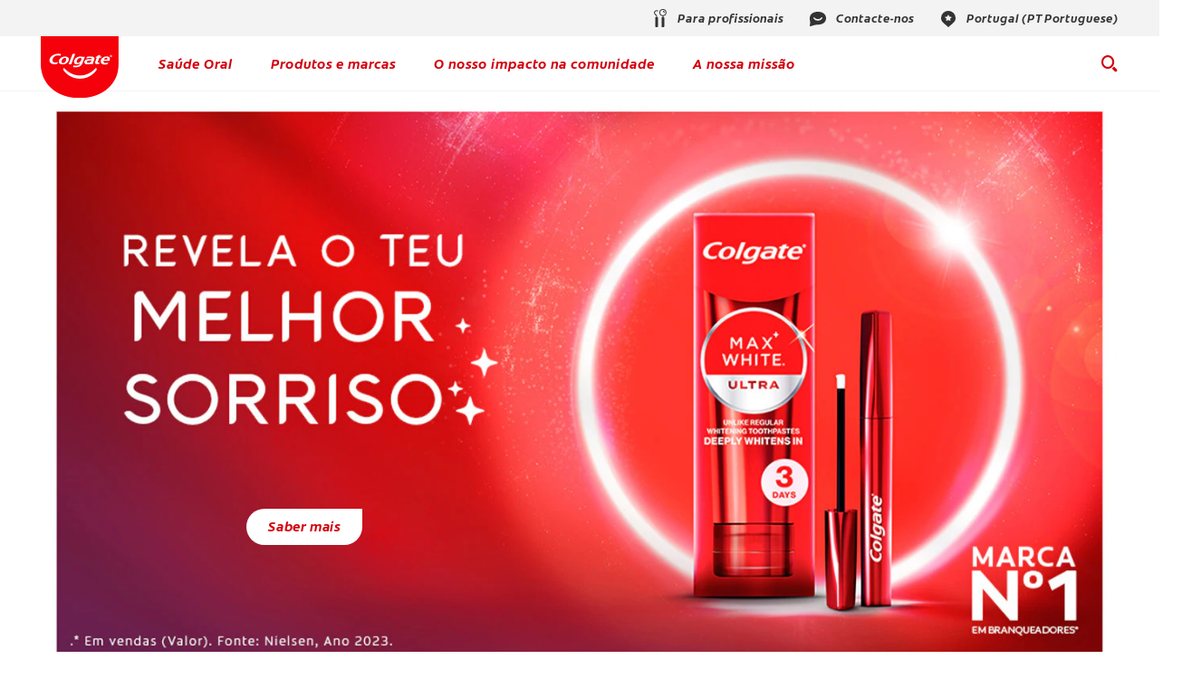

--- FILE ---
content_type: text/html;charset=utf-8
request_url: https://www.colgate.com/pt-pt
body_size: 15160
content:
<!DOCTYPE HTML>
<!--[if lt IE 7]>      <html lang="pt-PT"  class="no-js lt-ie9 lt-ie8 lt-ie7"> <![endif]-->
<!--[if IE 7]>         <html lang="pt-PT" class="no-js lt-ie9 lt-ie8"> <![endif]-->
<!--[if IE 8]>         <html lang="pt-PT" class="no-js lt-ie9"> <![endif]-->
<!--[if gt IE 8]><!--> <html lang="pt-PT" class="no-js"> <!--<![endif]-->


<head>
	<meta name="localeLanguage" content="pt-PT"/>
	
<meta charset="utf-8"/>
<meta name="theme" content="cpcolgate2020" />
<meta name="viewport" content="width=device-width, initial-scale=1.0"/>
    
    
    <script type="application/ld+json">{"@context":"http://schema.org","@type":"BreadcrumbList","itemListElement":[{"@type":"ListItem","position":1,"item":{"@id":"https://www.colgate.com/pt-pt","name":"Página inicial"}}]}</script>






    <meta name="description" content="Descubra aqui todos os produtos Colgate para cuidar da sua higiene oral e leia inúmeros artigos especializados sobre saúde oral. Para um sorriso saudável!"/>

    <meta name="custom_ranking" data-type="integer" class="swiftype" content="100"/>

    <meta name="twitter:title" content="Produtos para a Saúde e Higiene oral | Colgate"/>

    <meta name="published_date" data-type="date" class="swiftype" content="2025-07-28"/>

    <meta name="title" data-type="string" class="swiftype" content="Produtos para a Saúde e Higiene oral | Colgate"/>

    <meta name="twitter:description" content="Descubra aqui todos os produtos Colgate para cuidar da sua higiene oral e leia inúmeros artigos especializados sobre saúde oral. Para um sorriso saudável!"/>

    <meta property="og:title" content="Produtos para a Saúde e Higiene oral | Colgate"/>

    <meta property="og:description" content="Descubra aqui todos os produtos Colgate para cuidar da sua higiene oral e leia inúmeros artigos especializados sobre saúde oral. Para um sorriso saudável!"/>

    <meta name="shortDescription" data-type="string" class="swiftype" content="Descubra aqui todos os produtos Colgate para cuidar da sua higiene oral e leia inúmeros artigos especializados sobre saúde oral. Para um sorriso saudável!"/>



	<link rel="alternate" href="https://www.colgate.com.tw" hreflang="ZH-TW"/>

	<link rel="alternate" href="https://www.colgate.co.il" hreflang="HE-IL"/>

	<link rel="alternate" href="https://www.colgate.com.au" hreflang="EN-AU"/>

	<link rel="alternate" href="https://www.colgate.ng" hreflang="EN-NG"/>

	<link rel="alternate" href="https://www.colgate.by" hreflang="RU-BY"/>

	<link rel="alternate" href="https://www.colgate.es" hreflang="ES-ES"/>

	<link rel="alternate" href="https://www.colgate.com/en-ng" hreflang="EN-NG"/>

	<link rel="alternate" href="https://www.colgate.com.ua" hreflang="UK-UA"/>

	<link rel="alternate" href="https://www.coglate.az" hreflang="AZ-AZ"/>

	<link rel="alternate" href="https://www.colgate.com.br" hreflang="PT-BR"/>

	<link rel="alternate" href="https://www.colgate.no" hreflang="NN-NO"/>

	<link rel="alternate" href="https://www.colgate.com/pt-pt" hreflang="PT-PT"/>

	<link rel="alternate" href="https://www.colgate.pl" hreflang="PL-PL"/>

	<link rel="alternate" href="https://www.colgate.se" hreflang="SV-SE"/>

	<link rel="alternate" href="https://www.colgate.com.hk" hreflang="ZH-HK"/>

	<link rel="alternate" href="https://www.colgate.com.gr" hreflang="EL-GR"/>

	<link rel="alternate" href="https://www.colgate.nl" hreflang="NL-NL"/>

	<link rel="alternate" href="https://www.colgate.com.cn" hreflang="ZH-CN"/>

	<link rel="alternate" href="https://www.colgate.it" hreflang="IT-IT"/>

	<link rel="alternate" href="https://www.colgate.at" hreflang="DE-AT"/>

	<link rel="alternate" href="https://www.colgate.com.vn" hreflang="VI-VN"/>

	<link rel="alternate" href="https://www.colgate.dk" hreflang="DA-DK"/>




<title>Produtos para a Saúde e Higiene oral | Colgate</title>


		
<script>
	window.dataLayer = [
  {
    "sitewideConfigs": {
      "region": "Europe",
      "countryCode": "PT",
      "language": "PT",
      "careCategory": "Oral Care",
      "subCategory": "Oral Care",
      "environment": "Production",
      "domain": "www.colgate.com",
      "urlPath": "/pt-pt",
      "contentPath": "/content/cp-sites/oral-care/oral-care-center/pt_pt/home"
    }
  },
  {
    "pageInformation": {
      "phase": "",
      "stage": "",
      "species": "",
      "author": "",
      "topic": "",
      "title": "Home",
      "publicationDate": "",
      "tags": ""
    }
  }
]
</script>
<link rel="canonical" href="https://www.colgate.com/pt-pt"/>
        <link rel="stylesheet" href="/etc/designs/zg/cpcolgate2020/desktop/css.asset.css/core/design.default.bootstrap.v0-0-1.css"/>
<!--[if lte IE 6]>
		<![endif]-->
	
	<!--[if IE 7]>
		<![endif]-->
	
	<!--[if IE 8]>
		<link rel="stylesheet" href="/etc/designs/zg/cpcolgate2020/desktop/css.fileAsset.css/zg/basic/desktop/css/utils/ie8.v0-0-1.css" />
<![endif]-->
<link rel="icon" href="/etc/designs/zg/cpcolgate2020/desktop/assets/img/favicon.ico" type="image/x-icon"/>
    <script type="text/javascript" src="/etc/designs/zg/cpcolgate2020/desktop/js.fileAsset.js/zg/cpcolgate2020/desktop/js/head/head.v0-0-1.js"></script>
<style>
		.info-yellow-text {
    color: #102f6f;
}</style>
<meta name="page-type" class="swiftype" data-type="string" content="home"><link rel="preload" href="/etc/designs/zg/cpcolgate2020/desktop/assets/fonts/ColgateReady/ColgateReadyCyWebRegular/colgatereadycy_web-regular.woff" as="font" type="font/woff" crossorigin>
<link rel="preload" href="/etc/designs/zg/cpcolgate2020/desktop/assets/fonts/ColgateRelaunchIcons/ColgateRelaunchIcons.woff" as="font" type="font/woff" crossorigin>
<link rel="preload" href="/etc/designs/zg/cpcolgate2020/desktop/assets/fonts/ColgateReady/ColgateReadyCyWebBold/colgatereadycy_web-bold.woff" as="font" type="font/woff" crossorigin>
<link rel="preload" href="/etc/designs/zg/cpcolgate2020/desktop/assets/fonts/ColgateReady/ColgateReadyWebBoldItalic/colgate_ready_web-bold_italic.woff" as="font" type="font/woff" crossorigin>
<link rel="preload" href="/etc/designs/zg/cpcolgate2020/desktop/assets/fonts/materialicons/MaterialIcons-Regular.woff2" as="font" type="font/woff2" crossorigin>
<link rel="preload" href="/etc/designs/zg/cpcolgate2020/desktop/assets/fonts/openSans/open-sans-v18-latin_cyrillic-regular.woff2" as="font" type="font/woff2" crossorigin>



<!-- Google Tag Manager -->
<script>(function(w,d,s,l,i){w[l]=w[l]||[];w[l].push({'gtm.start':
new Date().getTime(),event:'gtm.js'});var f=d.getElementsByTagName(s)[0],
j=d.createElement(s),dl=l!='dataLayer'?'&l='+l:'';j.async=true;j.src=
'https://www.googletagmanager.com/gtm.js?id='+i+dl;f.parentNode.insertBefore(j,f);
})(window,document,'script','dataLayer','GTM-MH3D956');</script>
<!-- End Google Tag Manager -->

<!-- Saudoral Chatbot integration --->
<link href="https://saudeoral.colgate.pt/CPChat/css/chat.css" rel="stylesheet" />
<!-- End Saudeoral Chatbot integration -->
<script>(window.BOOMR_mq=window.BOOMR_mq||[]).push(["addVar",{"rua.upush":"false","rua.cpush":"false","rua.upre":"false","rua.cpre":"true","rua.uprl":"false","rua.cprl":"false","rua.cprf":"false","rua.trans":"SJ-b257aca9-c299-444c-b618-2724954db05d","rua.cook":"false","rua.ims":"false","rua.ufprl":"false","rua.cfprl":"true","rua.isuxp":"false","rua.texp":"norulematch","rua.ceh":"false","rua.ueh":"false","rua.ieh.st":"0"}]);</script>
                              <script>!function(e){var n="https://s.go-mpulse.net/boomerang/";if("False"=="True")e.BOOMR_config=e.BOOMR_config||{},e.BOOMR_config.PageParams=e.BOOMR_config.PageParams||{},e.BOOMR_config.PageParams.pci=!0,n="https://s2.go-mpulse.net/boomerang/";if(window.BOOMR_API_key="C6K9Z-GK3DW-JVVWU-28XJ9-V3TR5",function(){function e(){if(!o){var e=document.createElement("script");e.id="boomr-scr-as",e.src=window.BOOMR.url,e.async=!0,i.parentNode.appendChild(e),o=!0}}function t(e){o=!0;var n,t,a,r,d=document,O=window;if(window.BOOMR.snippetMethod=e?"if":"i",t=function(e,n){var t=d.createElement("script");t.id=n||"boomr-if-as",t.src=window.BOOMR.url,BOOMR_lstart=(new Date).getTime(),e=e||d.body,e.appendChild(t)},!window.addEventListener&&window.attachEvent&&navigator.userAgent.match(/MSIE [67]\./))return window.BOOMR.snippetMethod="s",void t(i.parentNode,"boomr-async");a=document.createElement("IFRAME"),a.src="about:blank",a.title="",a.role="presentation",a.loading="eager",r=(a.frameElement||a).style,r.width=0,r.height=0,r.border=0,r.display="none",i.parentNode.appendChild(a);try{O=a.contentWindow,d=O.document.open()}catch(_){n=document.domain,a.src="javascript:var d=document.open();d.domain='"+n+"';void(0);",O=a.contentWindow,d=O.document.open()}if(n)d._boomrl=function(){this.domain=n,t()},d.write("<bo"+"dy onload='document._boomrl();'>");else if(O._boomrl=function(){t()},O.addEventListener)O.addEventListener("load",O._boomrl,!1);else if(O.attachEvent)O.attachEvent("onload",O._boomrl);d.close()}function a(e){window.BOOMR_onload=e&&e.timeStamp||(new Date).getTime()}if(!window.BOOMR||!window.BOOMR.version&&!window.BOOMR.snippetExecuted){window.BOOMR=window.BOOMR||{},window.BOOMR.snippetStart=(new Date).getTime(),window.BOOMR.snippetExecuted=!0,window.BOOMR.snippetVersion=12,window.BOOMR.url=n+"C6K9Z-GK3DW-JVVWU-28XJ9-V3TR5";var i=document.currentScript||document.getElementsByTagName("script")[0],o=!1,r=document.createElement("link");if(r.relList&&"function"==typeof r.relList.supports&&r.relList.supports("preload")&&"as"in r)window.BOOMR.snippetMethod="p",r.href=window.BOOMR.url,r.rel="preload",r.as="script",r.addEventListener("load",e),r.addEventListener("error",function(){t(!0)}),setTimeout(function(){if(!o)t(!0)},3e3),BOOMR_lstart=(new Date).getTime(),i.parentNode.appendChild(r);else t(!1);if(window.addEventListener)window.addEventListener("load",a,!1);else if(window.attachEvent)window.attachEvent("onload",a)}}(),"".length>0)if(e&&"performance"in e&&e.performance&&"function"==typeof e.performance.setResourceTimingBufferSize)e.performance.setResourceTimingBufferSize();!function(){if(BOOMR=e.BOOMR||{},BOOMR.plugins=BOOMR.plugins||{},!BOOMR.plugins.AK){var n="true"=="true"?1:0,t="",a="aoakaktio66dq2ingrmq-f-4cbe25ce6-clientnsv4-s.akamaihd.net",i="false"=="true"?2:1,o={"ak.v":"39","ak.cp":"932177","ak.ai":parseInt("586332",10),"ak.ol":"0","ak.cr":9,"ak.ipv":4,"ak.proto":"h2","ak.rid":"18884b85","ak.r":35414,"ak.a2":n,"ak.m":"dsca","ak.n":"essl","ak.bpcip":"3.128.160.0","ak.cport":59162,"ak.gh":"104.119.188.52","ak.quicv":"","ak.tlsv":"tls1.3","ak.0rtt":"","ak.0rtt.ed":"","ak.csrc":"-","ak.acc":"","ak.t":"1762473049","ak.ak":"hOBiQwZUYzCg5VSAfCLimQ==p4lyha0uMSO57dAkQcz3xlzGiIS1PYMZQmtCRI4Wkpd87eJDNg4b+rKIRJejgu1wwBb+eGdOOisU9wcQOVbgUXWtHoOq0wBtRtD+vWEmivlAy/Ao4d6OivQ1tQ+pWAA9j2WCWE7UYLTJfcjE/ndp8tP1qfUEeYOQp/YZ2QTAjAnIGDhKXXDO192Bn8IaxdSWfscOYA4lYy/EQ3eYgBa6w4b1U3WKH/o9HYfyNI6AVVC4Eq/w0Ub/hv2fa+P1/nJlTda9/4R5jSkhGHoy3zwTB+cllOouqrca8v0yevJBz+36hmDBQC0NB+3NrTPaRrTKrk8Ly6xxcWuNbjbgfCkvkU0SK4A28f5fZnj11rw4NAGD471DZy5bRDlFfArSummI1UC0Y9d1wV9RwQ20dsk9ql8xvKBmbI2LE9FcEra/n0Y=","ak.pv":"121","ak.dpoabenc":"","ak.tf":i};if(""!==t)o["ak.ruds"]=t;var r={i:!1,av:function(n){var t="http.initiator";if(n&&(!n[t]||"spa_hard"===n[t]))o["ak.feo"]=void 0!==e.aFeoApplied?1:0,BOOMR.addVar(o)},rv:function(){var e=["ak.bpcip","ak.cport","ak.cr","ak.csrc","ak.gh","ak.ipv","ak.m","ak.n","ak.ol","ak.proto","ak.quicv","ak.tlsv","ak.0rtt","ak.0rtt.ed","ak.r","ak.acc","ak.t","ak.tf"];BOOMR.removeVar(e)}};BOOMR.plugins.AK={akVars:o,akDNSPreFetchDomain:a,init:function(){if(!r.i){var e=BOOMR.subscribe;e("before_beacon",r.av,null,null),e("onbeacon",r.rv,null,null),r.i=!0}return this},is_complete:function(){return!0}}}}()}(window);</script></head>
<body class="page-home layout-full-width-2020 template-home grid-bootstrap" data-theme-path="/etc/designs/zg/cpcolgate2020/desktop" data-path-id="194357df890581a6662e3dc43f0903d9">
	<script src="/etc.clientlibs/clientlibs/granite/jquery.min.js"></script>
<script src="/etc.clientlibs/clientlibs/granite/utils.min.js"></script>
<script src="/etc.clientlibs/clientlibs/granite/jquery/granite.min.js"></script>
<script src="/etc.clientlibs/foundation/clientlibs/jquery.min.js"></script>
<script src="/etc.clientlibs/foundation/clientlibs/shared.min.js"></script>
<script src="/etc.clientlibs/cq/personalization/clientlib/underscore.min.js"></script>
<script src="/etc.clientlibs/cq/personalization/clientlib/personalization/kernel.min.js"></script>
<script type="text/javascript">
	$CQ(function() {
		CQ_Analytics.SegmentMgr.loadSegments("/etc/segmentation/contexthub");
	});
</script>
<!-- Google Tag Manager (noscript) -->
<noscript><iframe src="https://www.googletagmanager.com/ns.html?id=GTM-MH3D956"
height="0" width="0" style="display:none;visibility:hidden"></iframe></noscript>
<!-- End Google Tag Manager (noscript) -->

<!--TrustArc Banner DIV -->
<style>
#consent_blackbar {
position:fixed;
bottom:0px;
margin:auto;
padding-left:10%;
padding-right:10%;
z-index:9999999;}
</style>
<div id="consent_blackbar"></div>
<!--End TrustArc Banner DIV --><div class="container-fluid"><div class="row"><div id="header" class="col-xs-12"><div class="row"><div class="layout-outer"><div class="layout-inner"><div class="col-xs-12 col-md-12 default-style"><div class="snippetReference component section header-2022 col-xs-12 reference-header header fixed-component" data-id="swiftype" data-swiftype-index="false">
 <div class="inner"> 
  <div class="component-content"> 
   <a id="87467818" style="visibility:hidden" aria-hidden="true"></a> 
   <div class="richText component section skip-navigation-button first odd grid_3"> 
    <div class="component-content"> 
     <div class="richText-content"> 
      <p style="margin: 0;"><a href="#content"><span class="focus-border">Skip Navigation</span></a></p> 
     </div> 
    </div> 
   </div>
   <div class="box component section utility-bar even"> 
     
    <div class="component-content" id="639718991"> 
     <div class="paragraphSystem content"> 
      <a id="01101206087" style="visibility:hidden" aria-hidden="true"></a> 
      <div class="richText component section wh-explore-dropdown first odd"> 
       <div class="component-content"> 
        <div class="richText-content"> 
         <div class="dropdown"> 
          <button id="wh-explore-dropdown-button">Explore Colgate.com</button> 
          <ul id="wh-explore-list"> 
           <li><a href="/pt-pt/oral-health">Saúde Oral</a></li> 
           <li><a href="/pt-pt/products">Produtos e marcas</a></li> 
           <li><a href="/pt-pt/oral-health-education">O nosso impacto na comunidade</a></li> 
           <li><a href="/pt-pt/power-of-optimism">A nossa missão</a></li> 
          </ul> 
         </div> 
        </div> 
       </div> 
      </div> 
      <div class="box component section utility-links even last"> 
        
       <div class="component-content" id="35468661"> 
        <div class="paragraphSystem content"> 
         <a id="238175967" style="visibility:hidden" aria-hidden="true"></a> 
         <div class="image component section default-style first odd"> 
          <div class="component-content left"> 
           <div class="analytics-image-tracking"></div> 
           <a href="https://www.colgateprofissional.pt/" title="Para profissionais" target="_blank" rel="noopener noreferrer"><img src="/content/dam/cp-sites/oral-care/oral-care-center-relaunch/global/header/utility-links/professional.svg" alt="Para profissionais" title="Para profissionais"> </a> 
          </div> 
         </div> 
         <div class="image component section default-style even"> 
          <div class="component-content left"> 
           <div class="analytics-image-tracking"></div> 
           <a href="/pt-pt/contact-us" title="Contacte-nos"><img src="/content/dam/cp-sites/oral-care/oral-care-center-relaunch/global/header/utility-links/contact.svg" alt="Contacte-nos"> </a> 
          </div> 
         </div> 
         <div class="image component section default-style odd last"> 
          <div class="component-content left"> 
           <div class="analytics-image-tracking"></div> 
           <a href="/pt-pt/locations" title="Portugal (PT Portuguese)"><img src="/content/dam/cp-sites/oral-care/oral-care-center-relaunch/global/header/utility-links/location-pin.svg" alt="Regiões" title="Regiões"> </a> 
          </div> 
         </div> 
        </div> 
       </div> 
      </div> 
     </div> 
    </div> 
   </div>
   <div class="box component section main-header odd"> 
     
    <div class="component-content" id="01376659638"> 
     <div class="paragraphSystem content"> 
      <a id="214320052" style="visibility:hidden" aria-hidden="true"></a> 
      <div class="image component section logo first odd grid_4"> 
       <div class="component-content left"> 
        <div class="analytics-image-tracking"></div> 
        <a href="/pt-pt" title="Página inicial"><img src="/content/dam/cp-sites/oral-care/oral-care-center-relaunch/global/logos/colgate-smile-badge.svg" alt="Página inicial"> </a> 
       </div> 
      </div> 
      <div class="richText component section menu-2022 even"> 
       <div class="component-content"> 
        <div class="richText-content"> 
         <ul class="menu"> 
          <li><button id="oral-health-button" aria-controls="oral-health-submenu">Saúde Oral</button></li> 
          <li><button id="products-button" aria-controls="products-submenu">Produtos e marcas</button></li> 
          <li><button id="social-impact-button" aria-controls="social-impact-submenu">O nosso impacto na comunidade</button></li> 
          <li><button id="mission-button" aria-controls="mission-submenu">A nossa missão</button></li> 
         </ul> 
        </div> 
       </div> 
      </div> 
      <div class="richText component section wh-menu odd"> 
       <div class="component-content"> 
        <div class="richText-content"> 
         <p><button class="mobile-menu-button" id="wh-menu-button">Whitening Products</button></p> 
         <div class="menu-items" id="wh-menu"> 
          <p class="landing"><a href="/pt-pt">Whitening Solutions</a></p> 
          <div class="products"> 
           <button id="wh-products-button">Whitening Products</button> 
           <ul id="wh-products-list"> 
            <li><a href="/pt-pt/products">All Optic White® products</a></li> 
           </ul> 
          </div> 
         </div> 
        </div> 
       </div> 
      </div> 
      <div class="parametrizedhtml component section default-style even last reference-header-buttons"> 
       <div class="component-content"> 
        <div class="search-box-container" custom-col-size="three-columns" articles-title="Oral Care" more-articles-label="{0} more articles" products-title="Products" more-products-label="{0} more products" no-results="We could not find anything for" another-search="To see more results, try another search term." data-action="/search?cacheclear"> 
         <form role="search"> 
          <div class="search-wrapper"> 
           <span class="icon-search"></span> 
           <label class="searchBox-label" for="site-search">Search Box</label> 
           <input type="text" maxlength="2048" class="search-box" id="site-search" placeholder="Pesquisar..." autocomplete="off" aria-label="Search Box"> 
           <div class="action-box"> 
            <button type="reset" class="clear-btn">Apagar</button> 
            <button type="submit" class="submit-btn" aria-label="Search"></button> 
           </div> 
          </div> 
          <button class="search-btn" aria-label="Search Box Button"></button> 
         </form> 
         <div class="bg"></div> 
        </div> 
        <button class="menu" aria-label="Menu" aria-expanded="false"></button> 
       </div> 
      </div> 
     </div> 
    </div> 
   </div>
   <div class="richText component section submenu-2022 even"> 
    <div class="component-content"> 
     <div class="richText-content"> 
      <ul class="submenu" id="oral-health-submenu"> 
       <li> 
        <ul class="column"> 
         <li><p class="heading">Hábitos saudáveis</p> </li> 
         <li><a href="/pt-pt/oral-health/brushing-and-flossing">Escovar e usar o fio dentário</a></li> 
         <li><a href="/pt-pt/oral-health/dental-visits">Consultas dentárias</a></li> 
         <li><a href="/pt-pt/oral-health/fluoride">Flúor</a></li> 
         <li><a href="/pt-pt/oral-health/mouth-and-teeth-anatomy">Anatomia da boca e dos dentes</a></li> 
         <li><a href="/pt-pt/oral-health/nutrition-and-oral-health">Nutrição e saúde oral</a></li> 
         <li><a href="/pt-pt/oral-health/selecting-dental-products">Selecionar produtos dentários</a></li> 
         <li><a href="/pt-pt/oral-health/teeth-whitening">Branqueamento dentário</a></li> 
         <li><a href="/pt-pt/oral-health/threats-to-dental-health">Ameaças à saúde oral</a></li> 
        </ul> </li> 
       <li> 
        <ul class="column"> 
         <li><p class="heading">Problemas comuns</p> </li> 
         <li><a href="/pt-pt/oral-health/bad-breath">Mau hálito</a></li> 
         <li><a href="/pt-pt/oral-health/bruxism">Bruxismo</a></li> 
         <li><a href="/pt-pt/oral-health/cavities">Cáries</a></li> 
         <li><a href="/pt-pt/oral-health/dry-mouth">Boca seca</a></li> 
         <li><a href="/pt-pt/oral-health/gum-disease">Gengivite</a></li> 
         <li><a href="/pt-pt/oral-health/mouth-sores-and-infections">Lesões orais e infeções</a></li> 
         <li><a href="/pt-pt/oral-health/plaque-and-tartar">Placa bacteriana e tártaro</a></li> 
         <li><a href="/pt-pt/oral-health/temporomandibular-disorder">Disfunção da articulação temporo-mandibular</a></li> 
         <li><a href="/pt-pt/oral-health/tooth-sensitivity">Sensibilidade dentária</a></li> 
         <li><a href="/pt-pt/oral-health/wisdom-teeth">Dentes do siso</a></li> 
        </ul> </li> 
       <li> 
        <ul class="column"> 
         <li><p class="heading">Condições bucais</p> </li> 
         <li><a href="/pt-pt/oral-health/bonding">Adesão</a></li> 
         <li><a href="/pt-pt/oral-health/bridges-and-crowns">Pontes e coroas</a></li> 
         <li><a href="/pt-pt/oral-health/dental-emergencies-and-sports-safety">Emergências dentárias e segurança no desporto</a></li> 
         <li><a href="/pt-pt/oral-health/dentures">Próteses dentárias</a></li> 
         <li><a href="/pt-pt/oral-health/fillings">Obturações</a></li> 
         <li><a href="/pt-pt/oral-health/implants">Implantes</a></li> 
         <li><a href="/pt-pt/oral-health/tooth-removal">Extração de dentes</a></li> 
        </ul> </li> 
       <li> 
        <ul class="column"> 
         <li><p class="heading">Considerações de saúde</p> </li> 
         <li><a href="/pt-pt/oral-health/diabetes-and-other-endocrine-disorders">Diabetes e outros distúrbios endócrinos</a></li> 
        </ul> </li> 
       <li> 
        <ul class="column"> 
         <li><p class="heading">Etapas da vida</p> </li> 
         <li><a href="/pt-pt/oral-health/infant-oral-care">Bebés e crianças</a></li> 
         <li><a href="/pt-pt/oral-health/kids-oral-care">Higiene oral das crianças</a></li> 
         <li><a href="/pt-pt/oral-health/teen-oral-care">Higiene oral dos adolescentes</a></li> 
         <li><a href="/pt-pt/oral-health/adult-oral-care">Higiene oral dos adultos</a></li> 
         <li><a href="/pt-pt/oral-health/oral-care-age-55-up">Higiene oral 55+</a></li> 
         <li><a href="/pt-pt/oral-health/oral-care-during-pregnancy">Higiene oral durante a gravidez</a></li> 
        </ul> </li> 
       <li> 
        <ul class="column"> 
         <li><a href="/pt-pt/oral-health">Ver todos os nossos conteúdos</a></li> 
        </ul> </li> 
      </ul> 
      <ul class="submenu" id="products-submenu"> 
       <li> 
        <ul class="column"> 
         <li><p class="heading">Tipos</p> </li> 
         <li><a href="/pt-pt/products/toothpaste">Dentífricos</a></li> 
         <li><a href="/pt-pt/products/toothbrush">Escovas de dentes</a></li> 
         <li><a href="/pt-pt/products/mouthwash">Elixires</a></li> 
         <li><a href="/pt-pt/products/prescription-only-products">Produtos profissionais</a></li> 
         <li><a href="/pt-pt/products/kids">Para crianças</a></li> 
        </ul> </li> 
       <li> 
        <ul class="column"> 
         <li><p class="heading">Benefícios</p> </li> 
         <li><a href="/pt-pt/products/cavity-prevention-toothpaste">Prevenção de cáries</a></li> 
         <li><a href="/pt-pt/products/enamel-protection">Proteção do esmalte</a></li> 
         <li><a href="/pt-pt/products/fresh-breath">Hálito fresco</a></li> 
         <li><a href="/pt-pt/products/plaque-prevention-products">Prevenção de placa bacteriana</a></li> 
         <li><a href="/pt-pt/products/sensitivity-relief">Alívio da sensibilidade</a></li> 
         <li><a href="/pt-pt/products/tartar-control">Controlo do tártaro</a></li> 
         <li><a href="/pt-pt/products/tooth-whitening">Branqueamento dentário</a></li> 
        </ul> </li> 
       <li> 
        <ul class="column"> 
         <li><p class="heading">Marcas</p> </li> 
         <li><a href="/pt-pt/colgate-total">Colgate<sup>®</sup> Total</a></li> 
         <li><a href="/pt-pt/products/toothpaste/colgate-max-white-ultimate">Colgate<sup>®</sup> Max White Ultimate<sup>®</sup></a></li> 
         <li><a href="https://www.periogard.pt/" target="_blank" rel="noopener noreferrer">Colgate<sup>®</sup> PerioGard</a></li> 
         <li><a href="/pt-pt/products/toothpaste/colgate-max-white-ultra-active-foam">Colgate<sup>®</sup> Max White Ultra</a></li> 
        </ul> </li> 
       <li> 
        <ul class="column"> 
         <li><a href="/pt-pt/products">Ver todos os nossos produtos</a></li> 
        </ul> </li> 
      </ul> 
      <ul class="submenu" id="social-impact-submenu"> 
       <li> 
        <ul class="column"> 
         <li><a class="heading" href="/pt-pt/oral-health-education"><strong>Educação de saúde oral</strong></a></li> 
        </ul> </li> 
      </ul> 
      <ul class="submenu" id="mission-submenu"> 
       <li> 
        <ul class="column"> 
         <li><a href="/pt-pt/power-of-optimism/sustainable-dental-care-products"><strong>Sustentabilidade</strong></a></li> 
        </ul> </li> 
       <li> 
        <ul class="column"> 
         <li><a href="/pt-pt/power-of-optimism/accessible-oral-care"><strong>Higiene Oral Acessível</strong></a></li> 
        </ul> </li> 
       <li> 
        <ul class="column"> 
         <li><a href="/pt-pt/power-of-optimism/dental-experts"><strong>Especialistas</strong></a></li> 
        </ul> </li> 
      </ul> 
      <p><button class="close" aria-label="Close Menu">&nbsp;</button></p> 
     </div> 
    </div> 
   </div>
   <div class="richText component section quick-links odd"> 
    <div class="component-content"> 
     <div class="richText-content"> 
      <ul> 
       <li><a data-path="/pt_pt/oral-health/" href="/pt-pt/oral-health">Saúde Oral</a></li> 
       <li><a data-path="/pt_pt/products/" href="/pt-pt/products">Produtos e marcas</a></li> 
       <li><a data-path="/pt_pt/oral-health-education/" href="/pt-pt/oral-health-education">O nosso impacto na comunidade</a></li> 
       <li><a data-path="/pt_pt/power-of-optimism/" href="/pt-pt/power-of-optimism">A nossa missão</a></li> 
      </ul> 
     </div> 
    </div> 
   </div>
   <div class="box component section breadcrumbs-occ-optimization even last"> 
     
    <div class="component-content" id="702594278"> 
     <div class="paragraphSystem content"> 
      <a id="1270074704" style="visibility:hidden" aria-hidden="true"></a> 
      <div class="breadcrumbs component section default-style first odd last"> 
       <nav aria-label="Breadcrumb" class="component-content"> 
        <div class="analytics-breadcrumbs-tracking"></div> 
        <ol class="breadcrumbs-list breadcrumbs-without-separator"> 
        </ol> 
       </nav> 
      </div> 
     </div> 
    </div> 
   </div>
  </div> 
 </div> 
</div></div></div></div></div></div><div id="content" class="col-xs-12"><div class="row"><div class="layout-outer"><div class="layout-inner"><div class="col-xs-12 col-lg-12 default-style"><div class="main-content paragraphSystem"><a id="01948963940" style="visibility:hidden" aria-hidden="true"></a>
    <div class="box component section hero-image-text first odd col-xs-12"> 
  
 <div class="component-content" id="0730920"> 
  <div class="paragraphSystem content">
   <a id="0295112126" style="visibility:hidden" aria-hidden="true"></a> 
   <div class="box component section default-style col-xs-12 box_copy_1840221701"> 
     
    <div class="component-content" id="031229229"> 
     <div class="paragraphSystem content"></div> 
    </div> 
   </div>
   <div class="box component section hidden-mobile hidden-tablet col-xs-12 box_copy_1749803812_"> 
     
    <div class="component-content" id="01291494355"> 
     <div class="paragraphSystem content"> 
      <a id="0788574057" style="visibility:hidden" aria-hidden="true"></a> 
      <div class="image component section image--bsbf-banner placeholder-container placeholder-ratio__hero first odd last col-xs-12 col-md-12 col-lg-12 col-lg-offset-0"> 
       <div class="component-content middle"> 
        <div class="analytics-image-tracking"></div> 
        <figure> 
         <a href="/pt-pt/products/toothpaste/colgate-max-white-ultra-active-foam" target="_blank" rel="noopener noreferrer"><picture>
 <!--[if IE 9]><video style="display: none;"><![endif]-->
 <source srcset="/content/dam/cp-sites/oral-care/oral-care-center/pt_pt/general/heros/colgate-new-banner-home-2-pt-pt.jpg.rendition.767.767.jpg" media="(max-width: 320px)">
 <source srcset="/content/dam/cp-sites/oral-care/oral-care-center/pt_pt/general/heros/colgate-new-banner-home-2-pt-pt.jpg.rendition.767.767.jpg" media="(max-width: 767px)">
 <source srcset="/content/dam/cp-sites/oral-care/oral-care-center/pt_pt/general/heros/colgate-new-banner-home-2-pt-pt.jpg.rendition.1280.1280.jpg" media="(min-width: 768px) and (max-width: 991px)">
 <source srcset="/content/dam/cp-sites/oral-care/oral-care-center/pt_pt/general/heros/colgate-new-banner-home-2-pt-pt.jpg.rendition.1280.1280.jpg" media="(min-width: 992px) and (max-width: 1199px)">
 <source srcset="/content/dam/cp-sites/oral-care/oral-care-center/pt_pt/general/heros/colgate-new-banner-home-2-pt-pt.jpg.rendition.1920.1920.jpg" media="(min-width: 1200px) and (max-width: 1920px)"> <!--[if IE 9]></video><![endif]-->
 <img src="/content/dam/cp-sites/oral-care/oral-care-center/pt_pt/general/heros/colgate-new-banner-home-2-pt-pt.jpg" alt="Colgate max white ultra" title="Colgate max white ultra">
</picture> </a> 
         <figcaption> 
          <h1 style="font-size: 2.65em; line-height: 1em;">&nbsp;</h1> 
          <h1 style="font-size: 2.65em; line-height: 1em;">&nbsp;</h1> 
          <h1 style="font-size: 2.65em; line-height: 1em;">&nbsp;</h1> 
          <h1 style="font-size: 2.65em; line-height: 1em;">&nbsp;<br> &nbsp;<br> <br> </h1> 
          <p style="text-align: right;"><a href="/pt-pt/products/toothpaste/colgate-max-white-ultra-active-foam" class="hyperlink-styles--white-w-right-chevron" aria-label="Learn more about the power of a smile">Saber mais</a></p> 
         </figcaption> 
        </figure> 
       </div> 
      </div> 
     </div> 
    </div> 
   </div>
   <div class="box component section hidden-desktop hidden-mobile col-xs-12 box_copy_1749803812__1625155359"> 
     
    <div class="component-content" id="01222257056"> 
     <div class="paragraphSystem content"> 
      <a id="0609753142" style="visibility:hidden" aria-hidden="true"></a> 
      <div class="image component section image--bsbf-banner placeholder-container placeholder-ratio__hero first odd last col-xs-12 col-md-12 col-lg-12 col-lg-offset-0"> 
       <div class="component-content middle"> 
        <div class="analytics-image-tracking"></div> 
        <figure> 
         <a href="/pt-pt/products/toothpaste/colgate-max-white-ultra-active-foam" target="_blank" rel="noopener noreferrer"><picture>
 <!--[if IE 9]><video style="display: none;"><![endif]-->
 <source srcset="/content/dam/cp-sites/oral-care/oral-care-center/pt_pt/general/heros/colgate-new-banner-home-2-pt-pt.jpg.rendition.767.767.jpg" media="(max-width: 320px)">
 <source srcset="/content/dam/cp-sites/oral-care/oral-care-center/pt_pt/general/heros/colgate-new-banner-home-2-pt-pt.jpg.rendition.767.767.jpg" media="(max-width: 767px)">
 <source srcset="/content/dam/cp-sites/oral-care/oral-care-center/pt_pt/general/heros/colgate-new-banner-home-2-pt-pt.jpg.rendition.1280.1280.jpg" media="(min-width: 768px) and (max-width: 991px)">
 <source srcset="/content/dam/cp-sites/oral-care/oral-care-center/pt_pt/general/heros/colgate-new-banner-home-2-pt-pt.jpg.rendition.1280.1280.jpg" media="(min-width: 992px) and (max-width: 1199px)">
 <source srcset="/content/dam/cp-sites/oral-care/oral-care-center/pt_pt/general/heros/colgate-new-banner-home-2-pt-pt.jpg.rendition.1920.1920.jpg" media="(min-width: 1200px) and (max-width: 1920px)"> <!--[if IE 9]></video><![endif]-->
 <img src="/content/dam/cp-sites/oral-care/oral-care-center/pt_pt/general/heros/colgate-new-banner-home-2-pt-pt.jpg" alt="Colgate max white ultra" title="Colgate max white ultra">
</picture> </a> 
         <figcaption> 
          <h1 style="font-size: 2.65em; line-height: 1em;">&nbsp;</h1> 
          <h1 style="font-size: 2.65em; line-height: 1em;">&nbsp;</h1> 
          <h1 style="font-size: 2.65em; line-height: 1em;">&nbsp;&nbsp;</h1> 
          <h1 style="font-size: 2.65em; line-height: 1em;">&nbsp;</h1> 
          <p style="text-align: right;"><a href="/pt-pt/products/toothpaste/colgate-max-white-ultra-active-foam" class="hyperlink-styles--white-w-right-chevron" aria-label="Learn more about the power of a smile">Saber mais</a></p> 
         </figcaption> 
        </figure> 
       </div> 
      </div> 
     </div> 
    </div> 
   </div>
   <div class="box component section hidden-desktop hidden-tablet col-xs-12 box_copy_1749803812__1832202113"> 
     
    <div class="component-content" id="01437979273"> 
     <div class="paragraphSystem content"> 
      <a id="022333471" style="visibility:hidden" aria-hidden="true"></a> 
      <div class="image component section image--bsbf-banner placeholder-container placeholder-ratio__hero first odd last col-xs-12 col-md-12 col-lg-12 col-lg-offset-0"> 
       <div class="component-content middle"> 
        <div class="analytics-image-tracking"></div> 
        <a href="/pt-pt/products/toothpaste/colgate-max-white-ultra-active-foam" target="_blank" rel="noopener noreferrer"><picture>
 <!--[if IE 9]><video style="display: none;"><![endif]-->
 <source srcset="/content/dam/cp-sites/oral-care/oral-care-center/pt_pt/general/heros/colgate-new-banner-home-2-pt-pt.jpg.rendition.767.767.jpg" media="(max-width: 320px)">
 <source srcset="/content/dam/cp-sites/oral-care/oral-care-center/pt_pt/general/heros/colgate-new-banner-home-2-pt-pt.jpg.rendition.767.767.jpg" media="(max-width: 767px)">
 <source srcset="/content/dam/cp-sites/oral-care/oral-care-center/pt_pt/general/heros/colgate-new-banner-home-2-pt-pt.jpg.rendition.1280.1280.jpg" media="(min-width: 768px) and (max-width: 991px)">
 <source srcset="/content/dam/cp-sites/oral-care/oral-care-center/pt_pt/general/heros/colgate-new-banner-home-2-pt-pt.jpg.rendition.1280.1280.jpg" media="(min-width: 992px) and (max-width: 1199px)">
 <source srcset="/content/dam/cp-sites/oral-care/oral-care-center/pt_pt/general/heros/colgate-new-banner-home-2-pt-pt.jpg.rendition.1920.1920.jpg" media="(min-width: 1200px) and (max-width: 1920px)"> <!--[if IE 9]></video><![endif]-->
 <img src="/content/dam/cp-sites/oral-care/oral-care-center/pt_pt/general/heros/colgate-new-banner-home-2-pt-pt.jpg" alt="Colgate max white ultra" title="Colgate max white ultra">
</picture> </a> 
       </div> 
      </div> 
     </div> 
    </div> 
   </div>
   <div class="richText component section default-style col-xs-12 richtext_511506007"> 
    <div class="component-content"> 
     <div class="richText-content"> 
      <h1 style="text-align: center;">Colgate<sup>®</sup> Produtos de higiene oral</h1> 
      <p>&nbsp;</p> 
     </div> 
    </div> 
   </div>
   <div class="box component section featured-popular-topics col-xs-12 box_copy"> 
     
    <div class="component-content" id="0314791274"> 
     <div class="paragraphSystem content"> 
      <a id="01910888960" style="visibility:hidden" aria-hidden="true"></a> 
      <div class="richText component section default-style first odd col-xs-10 col-sm-8 col-sm-offset-2 col-md-10 col-md-offset-1 col-lg-5 col-lg-offset-1"> 
       <div class="component-content"> 
        <div class="richText-content"> 
         <p class="small-title">INFORMAÇÃO SOBRE HIGIENE ORAL</p> 
         <h2>Centro de Cuidados Dentários da Colgate</h2> 
         <p class="description">Está à procura de aconselhamento dentário de especialistas? Procure o Centro de Cuidados Dentários para consultar artigos e vídeos úteis para ajudar a tratar do seu sorriso e do sorriso da sua família em cada fase.</p> 
         <p><button class="grey-button"><a href="/pt-pt/oral-health" aria-label="Learn more about teeth whitening">Saber mais</a></button></p> 
        </div> 
       </div> 
      </div> 
      <div class="richText component section default-style even last col-xs-12 col-sm-10 col-sm-offset-1 col-md-10 col-md-offset-1 col-lg-5 col-lg-offset-0"> 
       <div class="component-content"> 
        <div class="richText-content"> 
         <p class="small-title">TÓPICOS POPULARES</p> 
         <div class="popular-topics left"> 
          <a href="/pt-pt/oral-health/brushing-and-flossing"><h3>Escovar e usar o fio dentário</h3> </a> 
          <a href="/pt-pt/oral-health/teeth-whitening"><h3>Branqueamento dentário</h3> </a> 
          <a href="/pt-pt/oral-health/nutrition-and-oral-health"><h3>Nutrição e saúde oral</h3> </a> 
          <a href="/pt-pt/oral-health/adult-oral-care"><h3>Higiene oral dos adultos</h3> </a> 
         </div> 
         <div class="popular-topics right"> 
          <a href="/pt-pt/oral-health/gum-disease"><h3>Gengivite</h3> </a> 
          <a href="/pt-pt/oral-health/mouth-sores-and-infections"><h3>Lesões orais e infeções</h3> </a> 
          <a href="/pt-pt/oral-health/dry-mouth"><h3>Boca seca</h3> </a> 
         </div> 
        </div> 
       </div> 
      </div> 
     </div> 
    </div> 
   </div>
  </div> 
 </div> 
</div><div class="box component section default-style even col-xs-12"> 
  
 <div class="component-content" id="01735754235"> 
  <div class="paragraphSystem content">
   <a id="1301355119" style="visibility:hidden" aria-hidden="true"></a> 
   <div class="box component section default-style first odd last col-xs-12"> 
     
    <div class="component-content" id="1792093378"> 
     <div class="paragraphSystem content"> 
      <a id="1942993964" style="visibility:hidden" aria-hidden="true"></a> 
      <div class="image component section over-grad-b2t-large promo-category-card first odd col-xs-12 col-md-6 col-lg-4"> 
       <div class="component-content middle"> 
        <div class="analytics-image-tracking"></div> 
        <figure> 
         <picture>
 <!--[if IE 9]><video style="display: none;"><![endif]-->
 <source srcset="/content/dam/cp-sites/oral-care/oral-care-center-relaunch/en-us/general/home/tile-man-smiling.jpg.rendition.480.738.jpg" media="(max-width: 320px)">
 <source srcset="/content/dam/cp-sites/oral-care/oral-care-center-relaunch/en-us/general/home/tile-man-smiling.jpg.rendition.480.738.jpg" media="(max-width: 767px)">
 <source srcset="/content/dam/cp-sites/oral-care/oral-care-center-relaunch/en-us/general/home/tile-man-smiling.jpg.rendition.480.738.jpg" media="(min-width: 768px) and (max-width: 991px)">
 <source srcset="/content/dam/cp-sites/oral-care/oral-care-center-relaunch/en-us/general/home/tile-man-smiling.jpg.rendition.480.738.jpg" media="(min-width: 992px) and (max-width: 1199px)">
 <source srcset="/content/dam/cp-sites/oral-care/oral-care-center-relaunch/en-us/general/home/tile-man-smiling.jpg.rendition.480.738.jpg" media="(min-width: 1200px) and (max-width: 1920px)"> <!--[if IE 9]></video><![endif]-->
 <img src="/content/dam/cp-sites/oral-care/oral-care-center-relaunch/en-us/general/home/tile-man-smiling.jpg" alt="man smiling" title="man smiling">
</picture> 
         <figcaption> 
          <p><span class="small-title"><span class="white-text">OS NOSSOS PRODUTOS</span></span></p> 
          <p><span class="large-title"><span class="white-text">Trate do seu sorriso com pastas dentífricas, elixires e escovas de dentes da Colgate</span></span></p> 
          <p>&nbsp;</p> 
          <p><a href="/pt-pt/products" class="white-and-red">Ver produtos</a></p> 
         </figcaption> 
        </figure> 
       </div> 
      </div> 
      <div class="image component section over-grad-b2t-large promo-category-card even col-xs-12 col-md-6 col-lg-4"> 
       <div class="component-content middle"> 
        <div class="analytics-image-tracking"></div> 
        <figure> 
         <picture>
 <!--[if IE 9]><video style="display: none;"><![endif]-->
 <source srcset="/content/dam/cp-sites/oral-care/oral-care-center-relaunch/en-us/general/home/tile-bsbf-girls-playing.jpg.rendition.480.738.jpg" media="(max-width: 320px)">
 <source srcset="/content/dam/cp-sites/oral-care/oral-care-center-relaunch/en-us/general/home/tile-bsbf-girls-playing.jpg.rendition.480.738.jpg" media="(max-width: 767px)">
 <source srcset="/content/dam/cp-sites/oral-care/oral-care-center-relaunch/en-us/general/home/tile-bsbf-girls-playing.jpg.rendition.480.738.jpg" media="(min-width: 768px) and (max-width: 991px)">
 <source srcset="/content/dam/cp-sites/oral-care/oral-care-center-relaunch/en-us/general/home/tile-bsbf-girls-playing.jpg.rendition.480.738.jpg" media="(min-width: 992px) and (max-width: 1199px)">
 <source srcset="/content/dam/cp-sites/oral-care/oral-care-center-relaunch/en-us/general/home/tile-bsbf-girls-playing.jpg.rendition.480.738.jpg" media="(min-width: 1200px) and (max-width: 1920px)"> <!--[if IE 9]></video><![endif]-->
 <img src="/content/dam/cp-sites/oral-care/oral-care-center-relaunch/en-us/general/home/tile-bsbf-girls-playing.jpg" alt="Smiling girls holding colgate toothbrushes" title="Smiling girls holding colgate toothbrushes">
</picture> 
         <figcaption> 
          <p><span class="small-title"><span class="white-text">COLGATE SORRISOS SAUDÁVEIS, FUTUROS BRILHANTES™</span></span></p> 
          <p><span class="large-title"><span class="white-text">Trazer a educação em higiene oral e sorrisos a crianças carentes em todo o mundo</span></span></p> 
          <p>&nbsp;</p> 
          <p><a href="/pt-pt/oral-health-education" class="white-and-red">Saber mais</a></p> 
         </figcaption> 
        </figure> 
       </div> 
      </div> 
      <div class="image component section over-grad-b2t-large promo-category-card odd col-xs-12 col-md-6 col-lg-4"> 
       <div class="component-content middle"> 
        <div class="analytics-image-tracking"></div> 
        <figure> 
         <picture>
 <!--[if IE 9]><video style="display: none;"><![endif]-->
 <source srcset="/content/dam/cp-sites/oral-care/oral-care-center/pt_pt/general/backgrounds/chatbot_pt.jpg.rendition.480.738.jpg" media="(max-width: 320px)">
 <source srcset="/content/dam/cp-sites/oral-care/oral-care-center/pt_pt/general/backgrounds/chatbot_pt.jpg.rendition.480.738.jpg" media="(max-width: 767px)">
 <source srcset="/content/dam/cp-sites/oral-care/oral-care-center/pt_pt/general/backgrounds/chatbot_pt.jpg.rendition.480.738.jpg" media="(min-width: 768px) and (max-width: 991px)">
 <source srcset="/content/dam/cp-sites/oral-care/oral-care-center/pt_pt/general/backgrounds/chatbot_pt.jpg.rendition.480.738.jpg" media="(min-width: 992px) and (max-width: 1199px)">
 <source srcset="/content/dam/cp-sites/oral-care/oral-care-center/pt_pt/general/backgrounds/chatbot_pt.jpg.rendition.480.738.jpg" media="(min-width: 1200px) and (max-width: 1920px)"> <!--[if IE 9]></video><![endif]-->
 <img src="/content/dam/cp-sites/oral-care/oral-care-center/pt_pt/general/backgrounds/chatbot_pt.jpg" alt="Fale connosco" title="Fale connosco">
</picture> 
         <figcaption> 
          <p><span class="small-title"><span class="white-text">FALE CONNOSCO</span></span></p> 
          <p><span class="large-title"><span class="white-text">A Colgate tem um especialista em Saúde Oral à sua disposição 24/7</span></span></p> 
          <p>&nbsp;</p> 
          <p><a href="#" class="white-and-red chat-btn">Iniciar chat</a></p> 
         </figcaption> 
        </figure> 
       </div> 
      </div> 
      <div class="box component section light-grey-background our-brand-carousel-component even col-xs-12"> 
        
       <div class="component-content" id="01721756696"> 
        <div class="paragraphSystem content"> 
         <a id="0156230318" style="visibility:hidden" aria-hidden="true"></a> 
         <div class="richText component section default-style first odd col-xs-12"> 
          <div class="component-content"> 
           <div class="richText-content"> 
            <p>As nossas marcas</p> 
           </div> 
          </div> 
         </div> 
         <div class="box component section our-brand-carousel__pagination even col-xs-12"> 
           
          <div class="component-content" id="01768688584"> 
           <div class="paragraphSystem content"> 
            <a id="1197911458" style="visibility:hidden" aria-hidden="true"></a> 
            <div class="richText component section default-style first odd col-xs-12"> 
             <div class="component-content"> 
              <div class="richText-content"> 
               <p>Colgate Total<sup>®</sup></p> 
              </div> 
             </div> 
            </div> 
            <div class="richText component section default-style even col-xs-12"> 
             <div class="component-content"> 
              <div class="richText-content"> 
               <p>Colgate<sup>®</sup> Max White Ultra</p> 
              </div> 
             </div> 
            </div> 
            <div class="richText component section default-style odd col-xs-12"> 
             <div class="component-content"> 
              <div class="richText-content"> 
               <p>Colgate<sup>®</sup> Max White Ultimate</p> 
              </div> 
             </div> 
            </div> 
            <div class="richText component section default-style even last col-xs-12"> 
             <div class="component-content"> 
              <div class="richText-content"> 
               <p>Colgate<sup>®</sup> PerioGard<sup>®</sup></p> 
              </div> 
             </div> 
            </div> 
           </div> 
          </div> 
         </div> 
         <div class="box component section our-brand-carousel odd last col-xs-12"> 
           
          <div class="component-content" id="01521073348"> 
           <div class="paragraphSystem content"> 
            <a id="0478431066" style="visibility:hidden" aria-hidden="true"></a> 
            <div class="box component section our-brand-carousel__box-item col-xs-12 box_81681687_copy_co_647194797"> 
              
             <div class="component-content" id="01177162474"> 
              <div class="paragraphSystem content"> 
               <a id="2022238336" style="visibility:hidden" aria-hidden="true"></a> 
               <div class="image component section our-brand-carousel__bg first odd col-xs-12"> 
                <div class="component-content left"> 
                 <div class="analytics-image-tracking"></div> 
                 <picture>
 <!--[if IE 9]><video style="display: none;"><![endif]-->
 <source srcset="/content/dam/cp-sites/oral-care/oral-care-center-relaunch/global/sub-brand-pages/colgate-total/colgate-total-darwing-hero-woman.jpg.rendition.767.767.jpg" media="(max-width: 320px)">
 <source srcset="/content/dam/cp-sites/oral-care/oral-care-center-relaunch/global/sub-brand-pages/colgate-total/colgate-total-darwing-hero-woman.jpg.rendition.767.767.jpg" media="(max-width: 767px)">
 <source srcset="/content/dam/cp-sites/oral-care/oral-care-center-relaunch/global/sub-brand-pages/colgate-total/colgate-total-darwing-hero-woman.jpg.rendition.1830.966.jpg" media="(min-width: 768px) and (max-width: 991px)">
 <source srcset="/content/dam/cp-sites/oral-care/oral-care-center-relaunch/global/sub-brand-pages/colgate-total/colgate-total-darwing-hero-woman.jpg.rendition.1830.966.jpg" media="(min-width: 992px) and (max-width: 1199px)">
 <source srcset="/content/dam/cp-sites/oral-care/oral-care-center-relaunch/global/sub-brand-pages/colgate-total/colgate-total-darwing-hero-woman.jpg.rendition.1830.966.jpg" media="(min-width: 1200px) and (max-width: 1920px)"> <!--[if IE 9]></video><![endif]-->
 <img src="/content/dam/cp-sites/oral-care/oral-care-center-relaunch/global/sub-brand-pages/colgate-total/colgate-total-darwing-hero-woman.jpg" alt="girl smiling" title="girl smiling">
</picture> 
                </div> 
               </div> 
               <div class="box component section default-style even col-xs-12 col-lg-6"> 
                 
                <div class="component-content" id="01057520708"> 
                 <div class="paragraphSystem content"> 
                  <a id="202668326" style="visibility:hidden" aria-hidden="true"></a> 
                  <div class="richText component section default-style first odd col-xs-12"> 
                   <div class="component-content"> 
                    <div class="richText-content"> 
                     <h2><em><strong><span class="white-text">Colgate Total<sup>®</sup></span></strong></em></h2> 
                     <p><span class="white-text">Previna futuros problemas de saúde oral</span></p> 
                    </div> 
                   </div> 
                  </div> 
                  <div class="richText component section default-style even last col-xs-12"> 
                   <div class="component-content"> 
                    <div class="richText-content"> 
                     <p><a href="/pt-pt/colgate-total" class="white-and-red" tabindex="0">Ver produtos</a></p> 
                    </div> 
                   </div> 
                  </div> 
                 </div> 
                </div> 
               </div> 
               <div class="image component section our-brand-carousel__highlight odd last col-xs-12 col-lg-6"> 
                <div class="component-content left"> 
                 <div class="analytics-image-tracking"></div> 
                 <picture>
 <!--[if IE 9]><video style="display: none;"><![endif]-->
 <source srcset="/content/dam/cp-sites/oral-care/oral-care-center/pt_pt/product-detail-pages/colgate-total/colgate-total-main-pt-pt-gum.png.rendition.504.504.png" media="(max-width: 320px)">
 <source srcset="/content/dam/cp-sites/oral-care/oral-care-center/pt_pt/product-detail-pages/colgate-total/colgate-total-main-pt-pt-gum.png.rendition.504.504.png" media="(max-width: 767px)">
 <source srcset="/content/dam/cp-sites/oral-care/oral-care-center/pt_pt/product-detail-pages/colgate-total/colgate-total-main-pt-pt-gum.png.rendition.504.504.png" media="(min-width: 768px) and (max-width: 991px)">
 <source srcset="/content/dam/cp-sites/oral-care/oral-care-center/pt_pt/product-detail-pages/colgate-total/colgate-total-main-pt-pt-gum.png.rendition.504.504.png" media="(min-width: 992px) and (max-width: 1199px)">
 <source srcset="/content/dam/cp-sites/oral-care/oral-care-center/pt_pt/product-detail-pages/colgate-total/colgate-total-main-pt-pt-gum.png.rendition.504.504.png" media="(min-width: 1200px) and (max-width: 1920px)"> <!--[if IE 9]></video><![endif]-->
 <img src="/content/dam/cp-sites/oral-care/oral-care-center/pt_pt/product-detail-pages/colgate-total/colgate-total-main-pt-pt-gum.png" alt="Colgate® Total® 12" title="Colgate® Total® 12">
</picture> 
                </div> 
               </div> 
              </div> 
             </div> 
            </div> 
            <div class="box component section our-brand-carousel__box-item col-xs-12 box_81681687_copy_16"> 
              
             <div class="component-content" id="01974130036"> 
              <div class="paragraphSystem content"> 
               <a id="413686" style="visibility:hidden" aria-hidden="true"></a> 
               <div class="image component section our-brand-carousel__bg first odd col-xs-12"> 
                <div class="component-content left"> 
                 <div class="analytics-image-tracking"></div> 
                 <picture>
 <!--[if IE 9]><video style="display: none;"><![endif]-->
 <source srcset="/content/dam/cp-sites/oral-care/oral-care-center-relaunch/global/sub-brand-pages/optic-white/colgate-optic-white-hero.jpg.rendition.767.767.jpg" media="(max-width: 320px)">
 <source srcset="/content/dam/cp-sites/oral-care/oral-care-center-relaunch/global/sub-brand-pages/optic-white/colgate-optic-white-hero.jpg.rendition.767.767.jpg" media="(max-width: 767px)">
 <source srcset="/content/dam/cp-sites/oral-care/oral-care-center-relaunch/global/sub-brand-pages/optic-white/colgate-optic-white-hero.jpg.rendition.1350.735.jpg" media="(min-width: 768px) and (max-width: 991px)">
 <source srcset="/content/dam/cp-sites/oral-care/oral-care-center-relaunch/global/sub-brand-pages/optic-white/colgate-optic-white-hero.jpg.rendition.1350.735.jpg" media="(min-width: 992px) and (max-width: 1199px)">
 <source srcset="/content/dam/cp-sites/oral-care/oral-care-center-relaunch/global/sub-brand-pages/optic-white/colgate-optic-white-hero.jpg.rendition.1350.735.jpg" media="(min-width: 1200px) and (max-width: 1920px)"> <!--[if IE 9]></video><![endif]-->
 <img src="/content/dam/cp-sites/oral-care/oral-care-center-relaunch/global/sub-brand-pages/optic-white/colgate-optic-white-hero.jpg" alt="Colgate® Max White" title="Colgate® Max White">
</picture> 
                </div> 
               </div> 
               <div class="box component section default-style even col-xs-12 col-lg-6"> 
                 
                <div class="component-content" id="0202883022"> 
                 <div class="paragraphSystem content"> 
                  <a id="0401317988" style="visibility:hidden" aria-hidden="true"></a> 
                  <div class="richText component section default-style first odd col-xs-12"> 
                   <div class="component-content"> 
                    <div class="richText-content"> 
                     <h2><em><strong><span class="white-text">Colgate<sup>®&nbsp;</sup>Max White Ultra Active Foam</span></strong></em></h2> 
                     <div> 
                      <em><strong><span class="white-text">&nbsp;</span></strong></em> 
                     </div> 
                    </div> 
                   </div> 
                  </div> 
                  <div class="richText component section default-style even last col-xs-12"> 
                   <div class="component-content"> 
                    <div class="richText-content"> 
                     <p><a href="/pt-pt/products/toothpaste/colgate-max-white-ultra-active-foam" class="white-and-red">Ver produtos</a></p> 
                    </div> 
                   </div> 
                  </div> 
                 </div> 
                </div> 
               </div> 
               <div class="image component section our-brand-carousel__highlight odd last col-xs-12 col-lg-6"> 
                <div class="component-content left"> 
                 <div class="analytics-image-tracking"></div> 
                 <picture>
 <!--[if IE 9]><video style="display: none;"><![endif]-->
 <source srcset="/content/dam/cp-sites/oral-care/oral-care-center/pt_pt/subbrand-page/colgate-max-white/colgate-max-white-ultra-product-homepage.png.rendition.550.719.png" media="(max-width: 320px)">
 <source srcset="/content/dam/cp-sites/oral-care/oral-care-center/pt_pt/subbrand-page/colgate-max-white/colgate-max-white-ultra-product-homepage.png.rendition.550.719.png" media="(max-width: 767px)">
 <source srcset="/content/dam/cp-sites/oral-care/oral-care-center/pt_pt/subbrand-page/colgate-max-white/colgate-max-white-ultra-product-homepage.png.rendition.550.719.png" media="(min-width: 768px) and (max-width: 991px)">
 <source srcset="/content/dam/cp-sites/oral-care/oral-care-center/pt_pt/subbrand-page/colgate-max-white/colgate-max-white-ultra-product-homepage.png.rendition.550.719.png" media="(min-width: 992px) and (max-width: 1199px)">
 <source srcset="/content/dam/cp-sites/oral-care/oral-care-center/pt_pt/subbrand-page/colgate-max-white/colgate-max-white-ultra-product-homepage.png.rendition.550.719.png" media="(min-width: 1200px) and (max-width: 1920px)"> <!--[if IE 9]></video><![endif]-->
 <img src="/content/dam/cp-sites/oral-care/oral-care-center/pt_pt/subbrand-page/colgate-max-white/colgate-max-white-ultra-product-homepage.png" alt="Colgate® Max White" title="Colgate® Max White">
</picture> 
                </div> 
               </div> 
              </div> 
             </div> 
            </div> 
            <div class="box component section our-brand-carousel__box-item col-xs-12 box_81681687_copy_1677727757"> 
              
             <div class="component-content" id="0997968823"> 
              <div class="paragraphSystem content"> 
               <a id="2040679603" style="visibility:hidden" aria-hidden="true"></a> 
               <div class="image component section our-brand-carousel__bg first odd col-xs-12"> 
                <div class="component-content left"> 
                 <div class="analytics-image-tracking"></div> 
                 <picture>
 <!--[if IE 9]><video style="display: none;"><![endif]-->
 <source srcset="/content/dam/cp-sites/oral-care/oral-care-center-relaunch/global/sub-brand-pages/optic-white/colgate-optic-white-hero.jpg.rendition.767.767.jpg" media="(max-width: 320px)">
 <source srcset="/content/dam/cp-sites/oral-care/oral-care-center-relaunch/global/sub-brand-pages/optic-white/colgate-optic-white-hero.jpg.rendition.767.767.jpg" media="(max-width: 767px)">
 <source srcset="/content/dam/cp-sites/oral-care/oral-care-center-relaunch/global/sub-brand-pages/optic-white/colgate-optic-white-hero.jpg.rendition.1350.735.jpg" media="(min-width: 768px) and (max-width: 991px)">
 <source srcset="/content/dam/cp-sites/oral-care/oral-care-center-relaunch/global/sub-brand-pages/optic-white/colgate-optic-white-hero.jpg.rendition.1350.735.jpg" media="(min-width: 992px) and (max-width: 1199px)">
 <source srcset="/content/dam/cp-sites/oral-care/oral-care-center-relaunch/global/sub-brand-pages/optic-white/colgate-optic-white-hero.jpg.rendition.1350.735.jpg" media="(min-width: 1200px) and (max-width: 1920px)"> <!--[if IE 9]></video><![endif]-->
 <img src="/content/dam/cp-sites/oral-care/oral-care-center-relaunch/global/sub-brand-pages/optic-white/colgate-optic-white-hero.jpg" alt="Colgate® Max White" title="Colgate® Max White">
</picture> 
                </div> 
               </div> 
               <div class="box component section default-style even col-xs-12 col-lg-6"> 
                 
                <div class="component-content" id="294491759"> 
                 <div class="paragraphSystem content"> 
                  <a id="0497932071" style="visibility:hidden" aria-hidden="true"></a> 
                  <div class="richText component section default-style first odd col-xs-12"> 
                   <div class="component-content"> 
                    <div class="richText-content"> 
                     <h2><em><strong><span class="white-text">Colgate<sup>®</sup>&nbsp;Max White Ultimate Radiance</span></strong></em></h2> 
                     <p><br> <br> </p> 
                    </div> 
                   </div> 
                  </div> 
                  <div class="richText component section default-style even last col-xs-12"> 
                   <div class="component-content"> 
                    <div class="richText-content"> 
                     <p><a href="/pt-pt/products/toothpaste/colgate-max-white-ultimate" class="white-and-red">Ver produtos</a></p> 
                    </div> 
                   </div> 
                  </div> 
                 </div> 
                </div> 
               </div> 
               <div class="image component section our-brand-carousel__highlight odd last col-xs-12 col-lg-6"> 
                <div class="component-content left"> 
                 <div class="analytics-image-tracking"></div> 
                 <picture>
 <!--[if IE 9]><video style="display: none;"><![endif]-->
 <source srcset="/content/dam/cp-sites/oral-care/oral-care-center/pt_pt/subbrand-page/colgate-max-white/branqueador-product-homepage.png.rendition.550.719.png" media="(max-width: 320px)">
 <source srcset="/content/dam/cp-sites/oral-care/oral-care-center/pt_pt/subbrand-page/colgate-max-white/branqueador-product-homepage.png.rendition.550.719.png" media="(max-width: 767px)">
 <source srcset="/content/dam/cp-sites/oral-care/oral-care-center/pt_pt/subbrand-page/colgate-max-white/branqueador-product-homepage.png.rendition.550.719.png" media="(min-width: 768px) and (max-width: 991px)">
 <source srcset="/content/dam/cp-sites/oral-care/oral-care-center/pt_pt/subbrand-page/colgate-max-white/branqueador-product-homepage.png.rendition.550.719.png" media="(min-width: 992px) and (max-width: 1199px)">
 <source srcset="/content/dam/cp-sites/oral-care/oral-care-center/pt_pt/subbrand-page/colgate-max-white/branqueador-product-homepage.png.rendition.550.719.png" media="(min-width: 1200px) and (max-width: 1920px)"> <!--[if IE 9]></video><![endif]-->
 <img src="/content/dam/cp-sites/oral-care/oral-care-center/pt_pt/subbrand-page/colgate-max-white/branqueador-product-homepage.png" alt="Colgate® Max White" title="Colgate® Max White">
</picture> 
                </div> 
               </div> 
              </div> 
             </div> 
            </div> 
            <div class="box component section our-brand-carousel__box-item col-xs-12 box_81681687_copy_co"> 
              
             <div class="component-content" id="01974128429"> 
              <div class="paragraphSystem content"> 
               <a id="01181016259" style="visibility:hidden" aria-hidden="true"></a> 
               <div class="image component section our-brand-carousel__bg even col-xs-12"> 
                <div class="component-content left"> 
                 <div class="analytics-image-tracking"></div> 
                 <picture>
 <!--[if IE 9]><video style="display: none;"><![endif]-->
 <source srcset="/content/dam/cp-sites/oral-care/oral-care-center/pt_pt/general/heros/colgate-periogard-hero-pt-pt.jpg.rendition.767.767.jpg" media="(max-width: 320px)">
 <source srcset="/content/dam/cp-sites/oral-care/oral-care-center/pt_pt/general/heros/colgate-periogard-hero-pt-pt.jpg.rendition.767.767.jpg" media="(max-width: 767px)">
 <source srcset="/content/dam/cp-sites/oral-care/oral-care-center/pt_pt/general/heros/colgate-periogard-hero-pt-pt.jpg.rendition.2248.1257.jpg" media="(min-width: 768px) and (max-width: 991px)">
 <source srcset="/content/dam/cp-sites/oral-care/oral-care-center/pt_pt/general/heros/colgate-periogard-hero-pt-pt.jpg.rendition.2248.1257.jpg" media="(min-width: 992px) and (max-width: 1199px)">
 <source srcset="/content/dam/cp-sites/oral-care/oral-care-center/pt_pt/general/heros/colgate-periogard-hero-pt-pt.jpg.rendition.2248.1257.jpg" media="(min-width: 1200px) and (max-width: 1920px)"> <!--[if IE 9]></video><![endif]-->
 <img src="/content/dam/cp-sites/oral-care/oral-care-center/pt_pt/general/heros/colgate-periogard-hero-pt-pt.jpg" alt="Colgate® PerioGard" title="Colgate® PerioGard">
</picture> 
                </div> 
               </div> 
               <div class="box component section default-style odd col-xs-12 col-lg-6"> 
                 
                <div class="component-content" id="744887289"> 
                 <div class="paragraphSystem content"> 
                  <a id="062817181" style="visibility:hidden" aria-hidden="true"></a> 
                  <div class="richText component section default-style first odd col-xs-12"> 
                   <div class="component-content"> 
                    <div class="richText-content"> 
                     <h2><span class="info-yellow-text">Colgate<sup>®</sup> PerioGard<sup>®</sup></span></h2> 
                     <p><span class="info-yellow-text">Combate a causa do sangramento das gengivas*<br> </span><small><span class="info-yellow-text">*Ajuda a combater as bactérias da placa, antes que ocorra sangramento gengival</span></small></p> 
                     <p><small>&nbsp;</small></p> 
                    </div> 
                   </div> 
                  </div> 
                  <div class="richText component section default-style even last col-xs-12"> 
                   <div class="component-content"> 
                    <div class="richText-content"> 
                     <p><a href="https://www.periogard.pt/" class="white-and-red" tabindex="0">Ver Produtos</a></p> 
                    </div> 
                   </div> 
                  </div> 
                 </div> 
                </div> 
               </div> 
               <div class="image component section hidden-mobile our-brand-carousel__highlight even last col-xs-12 col-lg-6"> 
                <div class="component-content left"> 
                 <div class="analytics-image-tracking"></div> 
                 <picture>
 <!--[if IE 9]><video style="display: none;"><![endif]-->
 <source srcset="/content/dam/cp-sites/oral-care/oral-care-center/pt_pt/subbrand-page/periogard/periogard-pt-pt-all.png.rendition.500.500.png" media="(max-width: 320px)">
 <source srcset="/content/dam/cp-sites/oral-care/oral-care-center/pt_pt/subbrand-page/periogard/periogard-pt-pt-all.png.rendition.500.500.png" media="(max-width: 767px)">
 <source srcset="/content/dam/cp-sites/oral-care/oral-care-center/pt_pt/subbrand-page/periogard/periogard-pt-pt-all.png.rendition.500.500.png" media="(min-width: 768px) and (max-width: 991px)">
 <source srcset="/content/dam/cp-sites/oral-care/oral-care-center/pt_pt/subbrand-page/periogard/periogard-pt-pt-all.png.rendition.500.500.png" media="(min-width: 992px) and (max-width: 1199px)">
 <source srcset="/content/dam/cp-sites/oral-care/oral-care-center/pt_pt/subbrand-page/periogard/periogard-pt-pt-all.png.rendition.500.500.png" media="(min-width: 1200px) and (max-width: 1920px)"> <!--[if IE 9]></video><![endif]-->
 <img src="/content/dam/cp-sites/oral-care/oral-care-center/pt_pt/subbrand-page/periogard/periogard-pt-pt-all.png" alt="Colgate® Gum Invigorate" title="Colgate® Gum Invigorate">
</picture> 
                </div> 
               </div> 
              </div> 
             </div> 
            </div> 
           </div> 
          </div> 
         </div> 
        </div> 
       </div> 
      </div> 
      <div class="box component section light-grey-background odd last col-xs-12"> 
        
       <div class="component-content" id="0620888705"> 
        <div class="paragraphSystem content"> 
         <a id="145915881" style="visibility:hidden" aria-hidden="true"></a> 
         <div class="parametrizedhtml component section default-style col-xs-12 reference-related-by-tag-carousel parametrizedhtml_67472726"> 
          <div class="component-content"> 
           <div class="related-elements-carusel" related-type="product" number-of-cards="5" format="all"> 
            <h3 class="small-title">Produtos principais</h3> 
           </div> 
          </div> 
         </div> 
         <div class="parametrizedhtml component section default-style col-xs-12 reference-manually-related-carousel parametrizedhtml_2026576533"> 
          <div class="component-content"> 
           <div class="related-manual-carusel" related-type="article" pinned1="https://www.colgate.com/pt-pt/oral-health/fluoride/what-is-stannous-fluoride-toothpaste" pinned2="https://www.colgate.com/pt-pt/oral-health/teeth-whitening/how-does-tooth-whitening-work" pinned3="https://www.colgate.com/pt-pt/oral-health/kids-oral-care/oral-health-for-children" pinned4="https://www.colgate.com/pt-pt/oral-health/bad-breath/bad-breath-and-its-relationship-to-oral-and-systemic-diseases" pinned5="https://www.colgate.com/pt-pt/oral-health/brushing-and-flossing/how-to-brush" pinned6="https://www.colgate.com/pt-pt/oral-health/brushing-and-flossing/how-to-floss"> 
            <h2 class="small-title" style="text-aling: center;">Artigos em destaque</h2> 
           </div> 
          </div> 
         </div> 
        </div> 
       </div> 
      </div> 
     </div> 
    </div> 
   </div>
  </div> 
 </div> 
</div><div class="box component section featured-popular-topics odd last col-xs-12 col-lg-12 col-lg-offset-0"> 
  
 <div class="component-content" id="533932717"> 
  <div class="paragraphSystem content">
   <a id="1414962967" style="visibility:hidden" aria-hidden="true"></a> 
   <div class="richText component section default-style first odd col-xs-12 col-sm-6 col-md-6 col-lg-6 col-lg-offset-0"> 
    <div class="component-content"> 
     <div class="richText-content"> 
      <h2>Fortalecer os profissionais dentários</h2> 
      <p class="description">Trabalhar em conjunto com cientistas, investigadores e profissionais dentários, como você para uma melhor saúde oral.</p> 
      <p><button class="grey-button arrow"><a href="https://www.colgateprofissional.pt/" aria-label="Go to colgateprofessional.co.uk" target="_blank" rel="noopener noreferrer">ColgateProfissional.pt</a></button></p> 
     </div> 
    </div> 
   </div>
   <div class="richText component section default-style even last col-xs-12 col-sm-6 col-md-6 col-lg-6 col-lg-offset-0"> 
    <div class="component-content"> 
     <div class="richText-content"> 
      <h2>Criar um futuro sorridente</h2> 
      <p class="description">Saiba mais sobre a cultura da Colgate-Palmolive, marcas e oportunidades de entrar para a nossa equipa.</p> 
      <p><button class="grey-button arrow"><a href="/content/cp-sites/corporate/corporate/pt_pt-bk/home" aria-label="Learn more about Colgate-Palmolive's culture" target="_blank" rel="noopener noreferrer">ColgatePalmolive.pt</a></button></p> 
     </div> 
    </div> 
   </div>
  </div> 
 </div> 
</div></div>
</div><div class="col-xs-12 default-style"><div class="related-content paragraphSystem"><a id="785195584" style="visibility:hidden" aria-hidden="true"></a>
    <div class="box component section default-style first odd last col-xs-12"> 
  
 <div class="component-content" id="01174693800"> 
  <div class="paragraphSystem content">
   <a id="1937256898" style="visibility:hidden" aria-hidden="true"></a> 
   <div class="image component section col-xs-12 contact-us-wide-img-text"> 
    <div class="component-content middle"> 
     <div class="analytics-image-tracking"></div> 
     <figure> 
      <picture>
 <!--[if IE 9]><video style="display: none;"><![endif]-->
 <source srcset="/content/dam/cp-sites/oral-care/oral-care-center/global/general/banners/contactus.png.rendition.767.767.png" media="(max-width: 320px)">
 <source srcset="/content/dam/cp-sites/oral-care/oral-care-center/global/general/banners/contactus.png.rendition.767.767.png" media="(max-width: 767px)">
 <source srcset="/content/dam/cp-sites/oral-care/oral-care-center/global/general/banners/contactus.png.rendition.1268.519.png" media="(min-width: 768px) and (max-width: 991px)">
 <source srcset="/content/dam/cp-sites/oral-care/oral-care-center/global/general/banners/contactus.png.rendition.1268.519.png" media="(min-width: 992px) and (max-width: 1199px)">
 <source srcset="/content/dam/cp-sites/oral-care/oral-care-center/global/general/banners/contactus.png.rendition.1268.519.png" media="(min-width: 1200px) and (max-width: 1920px)"> <!--[if IE 9]></video><![endif]-->
 <img src="/content/dam/cp-sites/oral-care/oral-care-center/global/general/banners/contactus.png" alt="Contacte-nos" title="Contacte-nos">
</picture> 
      <figcaption> 
       <p style="text-align: left;"><span class="small-title"><span class="white-text">CONTACTE-NOS</span></span></p> 
       <p style="text-align: left;"><span class="white-text"><span class="large-title">Tem questões ou comentários? Deixe-nos ajudar!</span></span></p> 
       <p style="text-align: left;">&nbsp;</p> 
       <p style="text-align: left;"><a href="/pt-pt/contact-us" class="white-outline" aria-label="Contact Us">Contacte-nos</a></p> 
      </figcaption> 
     </figure> 
    </div> 
   </div>
  </div> 
 </div> 
</div></div>
</div><div class="col-xs-12 default-style"><div class="extra paragraphSystem"></div>
</div><div id="extra-container" class="col-xs-12 col-md-12 default-style"><div class="row"><div class="col-xs-12 default-style"><div class="extra2 paragraphSystem"></div>
</div></div></div></div></div></div></div><div id="footer" class="col-xs-12"><div class="row"><div class="layout-outer"><div class="layout-inner"><div class="col-xs-12 default-style"><div class="bsbf-breadcrumbs paragraphSystem"></div>
</div><div class="col-xs-12 col-md-12 default-style"><div class="ssiSnippetReference snippetReference section default-style component col-xs-12 reference-footer footer fixed-component" data-id="swiftype" data-swiftype-index="false">
 <div class="inner"> 
  <div class="component-content"> 
   <div>
	<div>
	<a id="01935045297" style="visibility:hidden" aria-hidden="true"></a>
    <div class="box component section dark-grey-background red-border-bottom first odd col-xs-12 col-sm-12 col-sm-offset-0"> 
  
 <div class="component-content" id="0678745845"> 
  <div class="paragraphSystem content">
   <a id="01135517835" style="visibility:hidden" aria-hidden="true"></a> 
   <div class="image component section footer-curve first odd col-xs-12 col-lg-12"> 
    <div class="component-content right"> 
     <div class="analytics-image-tracking"></div> 
     <picture>
 <!--[if IE 9]><video style="display: none;"><![endif]-->
 <source srcset="/content/dam/cp-sites/oral-care/oral-care-center-relaunch/global/footer/graycurvefooter.png.rendition.767.767.png" media="(max-width: 320px)">
 <source srcset="/content/dam/cp-sites/oral-care/oral-care-center-relaunch/global/footer/graycurvefooter.png.rendition.767.767.png" media="(max-width: 767px)">
 <source srcset="/content/dam/cp-sites/oral-care/oral-care-center-relaunch/global/footer/graycurvefooter.png.rendition.44.44.png" media="(min-width: 768px) and (max-width: 991px)">
 <source srcset="/content/dam/cp-sites/oral-care/oral-care-center-relaunch/global/footer/graycurvefooter.png.rendition.44.44.png" media="(min-width: 992px) and (max-width: 1199px)">
 <source srcset="/content/dam/cp-sites/oral-care/oral-care-center-relaunch/global/footer/graycurvefooter.png.rendition.44.44.png" media="(min-width: 1200px) and (max-width: 1920px)"> <!--[if IE 9]></video><![endif]-->
 <img src="/content/dam/cp-sites/oral-care/oral-care-center-relaunch/global/footer/graycurvefooter.png" alt="rodapé curvo cinzento" title="rodapé curvo cinzento">
</picture> 
    </div> 
   </div>
   <div class="box component section default-style even col-xs-12 col-md-12 col-md-offset-0 col-lg-12 col-lg-offset-0"> 
     
    <div class="component-content" id="01267765404"> 
     <div class="paragraphSystem content"> 
      <a id="01218822962" style="visibility:hidden" aria-hidden="true"></a> 
      <div class="richText component section default-style first odd col-xs-12 col-sm-12 col-sm-offset-0 col-md-4 col-md-offset-0 col-lg-4 col-lg-offset-0"> 
       <div class="component-content"> 
        <div class="richText-content"> 
         <h3><a href="/pt-pt/oral-health" class="button">Higiene oral</a></h3> 
         <h3><a href="/pt-pt/oral-health-education" class="button">Educação de saúde oral</a></h3> 
         <h3><a href="/pt-pt/products" class="button">Produtos e marcas</a></h3> 
        </div> 
       </div> 
      </div> 
      <div class="richText component section default-style even col-xs-12 col-sm-12 col-sm-offset-0 col-md-2 col-md-offset-0 col-lg-2 col-lg-offset-0"> 
       <div class="component-content"> 
        <div class="richText-content"> 
         <p style="text-align: left;"><a href="/pt-pt/power-of-optimism" class="colgate-relaunch-icons link-our-story" title="Our Mission">A nossa missão</a></p> 
         <p style="text-align: left;"><a rel="noopener noreferrer" href="https://colgatepalmolive.yet2.com/" target="_blank">Submeter uma ideia</a></p> 
        </div> 
       </div> 
      </div> 
      <div class="richText component section default-style odd col-xs-12 col-sm-12 col-sm-offset-0 col-md-3 col-md-offset-0 col-lg-3 col-lg-offset-0"> 
       <div class="component-content"> 
        <div class="richText-content"> 
         <p style="text-align: left;"><a href="/pt-pt/contact-us" class="colgate-relaunch-icons link-contact-us">Contacte-nos</a></p> 
         <p style="text-align: left;"><a href="/pt-pt/locations" class="colgate-relaunch-icons link-country-selector">Portugal <span>(PT Portuguese)</span></a></p> 
        </div> 
       </div> 
      </div> 
      <div class="box component section default-style even last col-xs-12 col-sm-12 col-sm-offset-0 col-md-3 col-md-offset-0 col-lg-3 col-lg-offset-0"> 
        
       <div class="component-content" id="1969475850"> 
        <div class="paragraphSystem content"> 
         <a id="1455265908" style="visibility:hidden" aria-hidden="true"></a> 
         <div class="richText component section default-style first odd col-xs-12 col-lg-12 col-lg-offset-0"> 
          <div class="component-content"> 
           <div class="richText-content"> 
            <p style="text-align: left;"><a href="https://www.colgateprofissional.pt/" target="_blank" rel="noopener noreferrer">ColgateProfissional.pt</a></p> 
           </div> 
          </div> 
         </div> 
         <div class="parametrizedhtml component section default-style even last col-xs-12 col-lg-6 reference-social-links"> 
          <div class="component-content"> 
           <div class="social-icons"> 
            <a target="_blank" href="https://www.facebook.com/ColgatePortugal/" title="Facebook"><img src="/content/dam/cp-sites/oral-care/oral-care-center-relaunch/global/logos/facebook.png" alt="Facebook"></a> 
            <a target="_blank" href="https://twitter.com/colgateUK?_ga=2.141162738.151175847.1597067756-1238558183.1596651809" title="Twitter"><img src="/content/dam/cp-sites/oral-care/oral-care-center-relaunch/global/logos/twitter.png" alt="Twitter"></a> 
            <a target="_blank" href="https://www.youtube.com/channel/UCjGry1_jHyUt_xmjEYrcvGQ" title="YouTube"><img src="/content/dam/cp-sites/oral-care/oral-care-center-relaunch/global/logos/youtube.png" alt="Youtube"></a> 
           </div> 
          </div> 
         </div> 
        </div> 
       </div> 
      </div> 
     </div> 
    </div> 
   </div>
   <div class="divider component section grey-divider odd col-xs-12 col-md-12 col-md-offset-0 col-lg-12 col-lg-offset-0"> 
    <div class="component-content"> 
    </div> 
   </div>
   <div class="box component section legal-footer even last col-xs-12 col-md-12 col-md-offset-0 col-lg-12 col-lg-offset-0"> 
     
    <div class="component-content" id="0105095624"> 
     <div class="paragraphSystem content"> 
      <a id="1485117346" style="visibility:hidden" aria-hidden="true"></a> 
      <div class="richText component section copyright first odd col-xs-12 col-sm-12 col-sm-offset-0 col-md-4 col-md-offset-0 col-lg-4 col-lg-offset-0"> 
       <div class="component-content"> 
        <div class="richText-content"> 
         <p style="text-align: left;"><a rel="noopener noreferrer" href="https://www.colgatepalmolive.pt/" target="_blank">Brand Logo</a></p> 
         <p style="text-align: left;">© <span class="current-year">YYYY</span> Colgate-Palmolive Company.<br> Todos os direitos reservados.</p> 
        </div> 
       </div> 
      </div> 
      <div class="richText component section default-style even col-xs-12 col-sm-12 col-sm-offset-0 col-md-2 col-md-offset-0 col-lg-2 col-lg-offset-0"> 
       <div class="component-content"> 
        <div class="richText-content"> 
         <p><a rel="noopener noreferrer" href="https://www.colgatepalmolive.pt/legal-privacy-policy" target="_blank">Política de privacidade</a></p> 
         <p><a href="/pt-pt/all-products">Todos os produtos</a></p> 
        </div> 
       </div> 
      </div> 
      <div class="richText component section default-style odd col-xs-12 col-sm-12 col-sm-offset-0 col-md-3 col-md-offset-0 col-lg-3"> 
       <div class="component-content"> 
        <div class="richText-content"> 
         <p><a href="/pt-pt/all-articles">Todos os artigos</a></p> 
         <p><a href="#" onclick="truste.eu &amp;&amp; truste.eu.clickListener(2)">Ferramenta de autorização de cookies</a></p> 
        </div> 
       </div> 
      </div> 
      <div class="richText component section default-style even last col-xs-12 col-sm-12 col-sm-offset-0 col-md-3 col-md-offset-0 col-lg-3"> 
       <div class="component-content"> 
        <div class="richText-content"> 
         <p><a rel="noopener noreferrer" href="https://www.colgatepalmolive.pt/legal-privacy-policy/terms-of-use" target="_blank">Condições de Utilização</a></p> 
        </div> 
       </div> 
      </div> 
     </div> 
    </div> 
   </div>
  </div> 
 </div> 
</div><div class="parametrizedhtml component section default-style even col-xs-12 reference-site-configs">
 <div class="component-content"> 
  <!-- 
This is a list of site-wide config variables, please do not remove unless 
you know what you are doing
--> 
  <script>
window.ColPalConstants =  {};
window.ColPalConstants.swiftypeEngineKey = 'HGitrcEwCkd_YAWTnyd2';
window.ColPalConstants.swiftypeUrl = 'https://api.swiftype.com/api/v1/public/engines';
    window.ColPalConstants.defaultSearch = '/pt-pt/search/'
</script>
 </div> 
</div><div class="parametrizedhtml component section default-style odd col-xs-12 reference-faq-schema-setup">
 <div class="component-content"> 
  <script>  
window.addEventListener('DOMContentLoaded', (event) => {
  let structuredDataText = {
    "@context": "https://schema.org",
    "@type": "FAQPage",
    "mainEntity": new Array()
  };
  
  const accordionSlides = document.querySelectorAll('.accordion--faq .accordion-slide');
  
  if (accordionSlides.length) {
    accordionSlides.forEach(function(slide) {
      const question = slide.querySelector('.accordion-title-text').innerHTML;
      const answer = slide.querySelector('.accordion-content .richText-content').innerHTML.trim();
      structuredDataText.mainEntity.push({
        '@type': 'Question',
        'name': question,
        'acceptedAnswer': {
          '@type': 'Answer',
          'text': answer
        }
      });
    });

    const script = document.createElement('script');
    script.setAttribute('type', 'application/ld+json');
    script.textContent = JSON.stringify(structuredDataText);
    document.head.appendChild(script);
  }
});
</script>
 </div> 
</div><div class="parametrizedhtml component section default-style even col-xs-12 reference-youtube-video-schema">
 <div class="component-content"> 
  <script>
  document.addEventListener('DOMContentLoaded', function() {
    const agent = window.navigator.userAgent;
    const botUserAgentsArray = [
                'aolbuild',
                'baidu',
                'googlebot',
                'adsbot-google',
                'mediapartners-google',
                'bingbot',
                'duckduckgo',
                'bingpreview',
                'msnbot',
                'teoma',
                'slurp',
                'linkedinbot',
                'yandexbot',
    ];


    let isBotUserAgent = 0;
    for (let j = 0; j < botUserAgentsArray.length; j++){
        if (agent.toLowerCase().indexOf(botUserAgentsArray[j].toLowerCase()) !== -1){
            console.log("botUserAgent found: " + botUserAgentsArray[j].toLowerCase());
            isBotUserAgent = 1;
            break;
        }
    }

    if (isBotUserAgent == 1){
      
      let structuredDataText = {
        "@context": "https://schema.org",
        "@type": null
      };

      let iframes = $('iframe[src*=youtube]'),
          youTubeIframes = iframes.filter('[src*=youtube]');

      let jsonObj = {
        "@type": "VideoObject",
        "name": null,
        "description": null,
        "thumbnailUrl": null,
        "uploadDate": null,
        "duration": null,
        "embedUrl": null,
        "interactionStatistic": null,
        "position": null
      };

      let multiple = false;

      let position = 1;

      if (iframes.length > 1) {
        multiple = true;
        structuredDataText["@type"] = "ItemList";
        structuredDataText["itemListElement"] = new Array();
      } else {
        structuredDataText["@type"] = "VideoObject";
        ["@type", 'position'].forEach(key => delete jsonObj[key]);
      }


      const parseYouTube = (youTubeIframes, jsonObj, multiple) => {
        youTubeIframes.each(function (i, v) {
          const url = v.src,
            regExp = /http(s)?:\/\/(www\.)?youtube.com\/embed\/([^?]+)/gi,
            match = url.match(regExp);
          if (match) {
            const id = match[0].split(/[/\s]/)[4];


          $.getJSON(`https://www.googleapis.com/youtube/v3/videos?id=${id}&key=AIzaSyCIMBirzxd9vCi_tm0rBVYwai_pjrFtH6E&part=contentDetails,snippet,statistics`).done(function(data) {
            let jsonObjV = {
              "@type": "VideoObject",
              "name": null,
              "description": null,
              "thumbnailUrl": null,
              "uploadDate": null,
              "duration": null,
              "embedUrl": null,
              "interactionStatistic": null,
              "position": position
            };

            const res = data.items[0];

            jsonObjV.name = res.snippet.title;
            jsonObjV.description = res.snippet.description;
            jsonObjV.thumbnailUrl = [res.snippet.thumbnails.medium.url, res.snippet.thumbnails.high.url];
            jsonObjV.uploadDate = res.snippet.publishedAt;
            jsonObjV.duration = res.contentDetails.duration;
            jsonObjV.embedUrl = url;
            jsonObjV.interactionStatistic = [
              {
                "@type": "InteractionCounter",
                "interactionService": {
                  "@type": "WebSite",
                  "name": "YouTube",
                  "@id": "https://youtube.com"
                },
                "interactionType": "https://schema.org/LikeAction",
                "userInteractionCount": res.statistics.likeCount
              },
              {
                "@type": "InteractionCounter",
                "interactionService": {
                  "@type": "WebSite",
                  "name": "YouTube",
                  "@id": "https://youtube.com"
                },
                "interactionType": "https://schema.org/WatchAction",
                "userInteractionCount": res.statistics.viewCount
              }
            ];

            if (multiple) {
              structuredDataText.itemListElement.push(jsonObjV);
              jsonObjV.position = position++;
            } else {
              structuredDataText = Object.assign(structuredDataText, jsonObjV);
              position++;
            }
          });
          }
        });
      }


      const writeSchema = (structuredDataText) => {
        const script = document.createElement('script');
        script.setAttribute('type', 'application/ld+json');
        script.textContent = JSON.stringify(structuredDataText);
        document.head.appendChild(script);
      }

      if (youTubeIframes.length > 0) parseYouTube(youTubeIframes, jsonObj, multiple);

      const iframesInterval = setInterval(() => {
        if (iframes.length === position - 1) {
          writeSchema(structuredDataText);
          clearInterval(iframesInterval);
        }
      }, 100);
    }
  });
      </script>
 </div> 
</div><div class="parametrizedhtml component section default-style odd last col-xs-12 reference-pdp-product-schema">
 <div class="component-content"> 
  <script> 
window.addEventListener('DOMContentLoaded', (event) => {
  
  const url = window.location.href;
  let title = "";
  document.querySelector('meta[name="title"]') ? title = document.querySelector('meta[name="title"]').content : title = "";
  let description = "";
  document.querySelector('meta[name="description"]') ? description = document.querySelector('meta[name="description"]').content : description = "";
  let sku = "";
  document.querySelector('meta[name="skuCode"]') ? sku = document.querySelector('meta[name="skuCode"]').content : sku = "";
  let imageURL = "";
  document.querySelector('meta[name="image"]') ? imageURL = document.querySelector('meta[name="image"]').content : imageURL = "";
  let brand = "Colgate®";
  document.querySelector('meta[name="occ_brand"]') ? brand = document.querySelector('meta[name="occ_brand"]').content : brand = "Colgate®";

  let schemaDataText = {
    "@context": "https://schema.org/",
    "@type": "Product",
    "@id": url,
    "name": title,
    "image": imageURL,
    "description": description,
    "sku": sku,
    "brand": brand,
  };
    
  const script = document.createElement('script');
  script.setAttribute('type', 'application/ld+json');
  script.textContent = JSON.stringify(schemaDataText);
  document.head.appendChild(script);
}); 
</script>
 </div> 
</div></div>
</div> 
  </div> 
 </div> 
</div></div></div></div></div></div></div></div><script>
$(".chat-btn").click(function(){OpenCloseChat()})
</script>
<!--TrustArc Javascript -->
<script async="async" src="//consent.trustarc.com/notice?domain=colgate.com&c=teconsent
&js=nj&noticeType=bb&pn=2&gtm=1&country=pt&language=pt" crossorigin></script>
<!--End TrustArc Javascript -->

<div class="cloudservices servicecomponents"><div class="cloudservice analyticsTrackingImprint"></div>
</div>
<script type="text/javascript" src="/etc/designs/zg/cpcolgate2020/desktop/js.asset.js/core/design.default.bootstrap.v0-0-1.js"></script>
</body>
</html>
